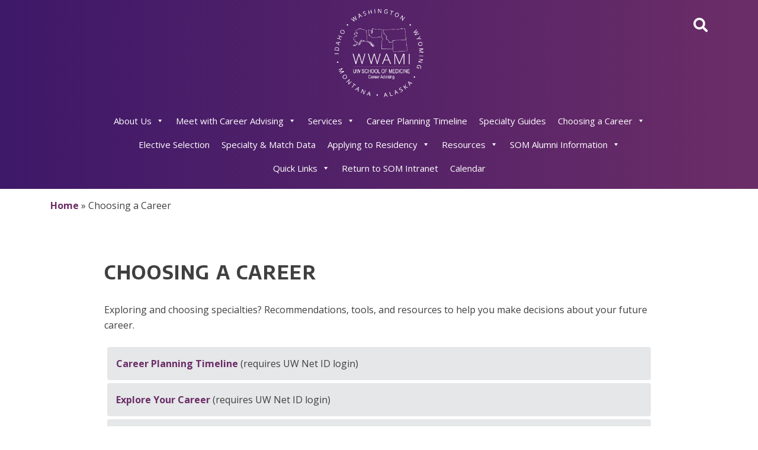

--- FILE ---
content_type: text/html; charset=UTF-8
request_url: https://education.uwmedicine.org/career-advising/choosing-a-career/
body_size: 65354
content:
<!doctype html>
<html lang="en-US">
<head>
	<meta charset="UTF-8">
	<meta name="viewport" content="width=device-width, initial-scale=1">
	<link rel="profile" href="https://gmpg.org/xfn/11">

	<meta name='robots' content='index, follow, max-image-preview:large, max-snippet:-1, max-video-preview:-1' />

	<!-- This site is optimized with the Yoast SEO plugin v22.6 - https://yoast.com/wordpress/plugins/seo/ -->
	<title>Choosing a Career - Career Advising UW Med</title>
	<meta name="description" content="Get started exploring specialties and careers with the tools and resources to make effective career decisions. Resources and tips from Career Advisors on choosing a specialty." />
	<link rel="canonical" href="https://education.uwmedicine.org/career-advising/choosing-a-career/" />
	<meta property="og:locale" content="en_US" />
	<meta property="og:type" content="article" />
	<meta property="og:title" content="Choosing a Career - Career Advising UW Med" />
	<meta property="og:description" content="Get started exploring specialties and careers with the tools and resources to make effective career decisions. Resources and tips from Career Advisors on choosing a specialty." />
	<meta property="og:url" content="https://education.uwmedicine.org/career-advising/choosing-a-career/" />
	<meta property="og:site_name" content="Career Advising UW Med" />
	<meta property="article:modified_time" content="2024-12-20T23:37:55+00:00" />
	<meta name="twitter:card" content="summary_large_image" />
	<meta name="twitter:label1" content="Est. reading time" />
	<meta name="twitter:data1" content="1 minute" />
	<script type="application/ld+json" class="yoast-schema-graph">{"@context":"https://schema.org","@graph":[{"@type":"WebPage","@id":"https://education.uwmedicine.org/career-advising/choosing-a-career/","url":"https://education.uwmedicine.org/career-advising/choosing-a-career/","name":"Choosing a Career - Career Advising UW Med","isPartOf":{"@id":"https://education.uwmedicine.org/career-advising/#website"},"datePublished":"2021-01-07T22:35:47+00:00","dateModified":"2024-12-20T23:37:55+00:00","description":"Get started exploring specialties and careers with the tools and resources to make effective career decisions. Resources and tips from Career Advisors on choosing a specialty.","breadcrumb":{"@id":"https://education.uwmedicine.org/career-advising/choosing-a-career/#breadcrumb"},"inLanguage":"en-US","potentialAction":[{"@type":"ReadAction","target":["https://education.uwmedicine.org/career-advising/choosing-a-career/"]}]},{"@type":"BreadcrumbList","@id":"https://education.uwmedicine.org/career-advising/choosing-a-career/#breadcrumb","itemListElement":[{"@type":"ListItem","position":1,"name":"Home","item":"https://education.uwmedicine.org/career-advising/"},{"@type":"ListItem","position":2,"name":"Choosing a Career"}]},{"@type":"WebSite","@id":"https://education.uwmedicine.org/career-advising/#website","url":"https://education.uwmedicine.org/career-advising/","name":"Career Advising UW Med","description":"Career Advising","publisher":{"@id":"https://education.uwmedicine.org/career-advising/#organization"},"potentialAction":[{"@type":"SearchAction","target":{"@type":"EntryPoint","urlTemplate":"https://education.uwmedicine.org/career-advising/?s={search_term_string}"},"query-input":"required name=search_term_string"}],"inLanguage":"en-US"},{"@type":"Organization","@id":"https://education.uwmedicine.org/career-advising/#organization","name":"Career Advising UW Med","url":"https://education.uwmedicine.org/career-advising/","logo":{"@type":"ImageObject","inLanguage":"en-US","@id":"https://education.uwmedicine.org/career-advising/#/schema/logo/image/","url":"https://education.uwmedicine.org/career-advising/wp-content/uploads/sites/4/2020/11/WWAMI-Career_Advising_White.wht_.png","contentUrl":"https://education.uwmedicine.org/career-advising/wp-content/uploads/sites/4/2020/11/WWAMI-Career_Advising_White.wht_.png","width":1021,"height":1017,"caption":"Career Advising UW Med"},"image":{"@id":"https://education.uwmedicine.org/career-advising/#/schema/logo/image/"}}]}</script>
	<!-- / Yoast SEO plugin. -->


<link rel='dns-prefetch' href='//fonts.googleapis.com' />
<link rel='dns-prefetch' href='//use.fontawesome.com' />
<link rel='dns-prefetch' href='//www.googletagmanager.com' />
<link rel="alternate" type="application/rss+xml" title="Career Advising UW Med &raquo; Feed" href="https://education.uwmedicine.org/career-advising/feed/" />
<link rel="alternate" type="application/rss+xml" title="Career Advising UW Med &raquo; Comments Feed" href="https://education.uwmedicine.org/career-advising/comments/feed/" />
		<!-- This site uses the Google Analytics by MonsterInsights plugin v9.11.1 - Using Analytics tracking - https://www.monsterinsights.com/ -->
							<script src="//www.googletagmanager.com/gtag/js?id=G-398T76XK1K"  data-cfasync="false" data-wpfc-render="false" type="text/javascript" async></script>
			<script data-cfasync="false" data-wpfc-render="false" type="text/javascript">
				var mi_version = '9.11.1';
				var mi_track_user = true;
				var mi_no_track_reason = '';
								var MonsterInsightsDefaultLocations = {"page_location":"https:\/\/education.uwmedicine.org\/career-advising\/choosing-a-career\/"};
								if ( typeof MonsterInsightsPrivacyGuardFilter === 'function' ) {
					var MonsterInsightsLocations = (typeof MonsterInsightsExcludeQuery === 'object') ? MonsterInsightsPrivacyGuardFilter( MonsterInsightsExcludeQuery ) : MonsterInsightsPrivacyGuardFilter( MonsterInsightsDefaultLocations );
				} else {
					var MonsterInsightsLocations = (typeof MonsterInsightsExcludeQuery === 'object') ? MonsterInsightsExcludeQuery : MonsterInsightsDefaultLocations;
				}

								var disableStrs = [
										'ga-disable-G-398T76XK1K',
									];

				/* Function to detect opted out users */
				function __gtagTrackerIsOptedOut() {
					for (var index = 0; index < disableStrs.length; index++) {
						if (document.cookie.indexOf(disableStrs[index] + '=true') > -1) {
							return true;
						}
					}

					return false;
				}

				/* Disable tracking if the opt-out cookie exists. */
				if (__gtagTrackerIsOptedOut()) {
					for (var index = 0; index < disableStrs.length; index++) {
						window[disableStrs[index]] = true;
					}
				}

				/* Opt-out function */
				function __gtagTrackerOptout() {
					for (var index = 0; index < disableStrs.length; index++) {
						document.cookie = disableStrs[index] + '=true; expires=Thu, 31 Dec 2099 23:59:59 UTC; path=/';
						window[disableStrs[index]] = true;
					}
				}

				if ('undefined' === typeof gaOptout) {
					function gaOptout() {
						__gtagTrackerOptout();
					}
				}
								window.dataLayer = window.dataLayer || [];

				window.MonsterInsightsDualTracker = {
					helpers: {},
					trackers: {},
				};
				if (mi_track_user) {
					function __gtagDataLayer() {
						dataLayer.push(arguments);
					}

					function __gtagTracker(type, name, parameters) {
						if (!parameters) {
							parameters = {};
						}

						if (parameters.send_to) {
							__gtagDataLayer.apply(null, arguments);
							return;
						}

						if (type === 'event') {
														parameters.send_to = monsterinsights_frontend.v4_id;
							var hookName = name;
							if (typeof parameters['event_category'] !== 'undefined') {
								hookName = parameters['event_category'] + ':' + name;
							}

							if (typeof MonsterInsightsDualTracker.trackers[hookName] !== 'undefined') {
								MonsterInsightsDualTracker.trackers[hookName](parameters);
							} else {
								__gtagDataLayer('event', name, parameters);
							}
							
						} else {
							__gtagDataLayer.apply(null, arguments);
						}
					}

					__gtagTracker('js', new Date());
					__gtagTracker('set', {
						'developer_id.dZGIzZG': true,
											});
					if ( MonsterInsightsLocations.page_location ) {
						__gtagTracker('set', MonsterInsightsLocations);
					}
										__gtagTracker('config', 'G-398T76XK1K', {"forceSSL":"true","link_attribution":"true"} );
										window.gtag = __gtagTracker;										(function () {
						/* https://developers.google.com/analytics/devguides/collection/analyticsjs/ */
						/* ga and __gaTracker compatibility shim. */
						var noopfn = function () {
							return null;
						};
						var newtracker = function () {
							return new Tracker();
						};
						var Tracker = function () {
							return null;
						};
						var p = Tracker.prototype;
						p.get = noopfn;
						p.set = noopfn;
						p.send = function () {
							var args = Array.prototype.slice.call(arguments);
							args.unshift('send');
							__gaTracker.apply(null, args);
						};
						var __gaTracker = function () {
							var len = arguments.length;
							if (len === 0) {
								return;
							}
							var f = arguments[len - 1];
							if (typeof f !== 'object' || f === null || typeof f.hitCallback !== 'function') {
								if ('send' === arguments[0]) {
									var hitConverted, hitObject = false, action;
									if ('event' === arguments[1]) {
										if ('undefined' !== typeof arguments[3]) {
											hitObject = {
												'eventAction': arguments[3],
												'eventCategory': arguments[2],
												'eventLabel': arguments[4],
												'value': arguments[5] ? arguments[5] : 1,
											}
										}
									}
									if ('pageview' === arguments[1]) {
										if ('undefined' !== typeof arguments[2]) {
											hitObject = {
												'eventAction': 'page_view',
												'page_path': arguments[2],
											}
										}
									}
									if (typeof arguments[2] === 'object') {
										hitObject = arguments[2];
									}
									if (typeof arguments[5] === 'object') {
										Object.assign(hitObject, arguments[5]);
									}
									if ('undefined' !== typeof arguments[1].hitType) {
										hitObject = arguments[1];
										if ('pageview' === hitObject.hitType) {
											hitObject.eventAction = 'page_view';
										}
									}
									if (hitObject) {
										action = 'timing' === arguments[1].hitType ? 'timing_complete' : hitObject.eventAction;
										hitConverted = mapArgs(hitObject);
										__gtagTracker('event', action, hitConverted);
									}
								}
								return;
							}

							function mapArgs(args) {
								var arg, hit = {};
								var gaMap = {
									'eventCategory': 'event_category',
									'eventAction': 'event_action',
									'eventLabel': 'event_label',
									'eventValue': 'event_value',
									'nonInteraction': 'non_interaction',
									'timingCategory': 'event_category',
									'timingVar': 'name',
									'timingValue': 'value',
									'timingLabel': 'event_label',
									'page': 'page_path',
									'location': 'page_location',
									'title': 'page_title',
									'referrer' : 'page_referrer',
								};
								for (arg in args) {
																		if (!(!args.hasOwnProperty(arg) || !gaMap.hasOwnProperty(arg))) {
										hit[gaMap[arg]] = args[arg];
									} else {
										hit[arg] = args[arg];
									}
								}
								return hit;
							}

							try {
								f.hitCallback();
							} catch (ex) {
							}
						};
						__gaTracker.create = newtracker;
						__gaTracker.getByName = newtracker;
						__gaTracker.getAll = function () {
							return [];
						};
						__gaTracker.remove = noopfn;
						__gaTracker.loaded = true;
						window['__gaTracker'] = __gaTracker;
					})();
									} else {
										console.log("");
					(function () {
						function __gtagTracker() {
							return null;
						}

						window['__gtagTracker'] = __gtagTracker;
						window['gtag'] = __gtagTracker;
					})();
									}
			</script>
							<!-- / Google Analytics by MonsterInsights -->
		<script type="text/javascript">
window._wpemojiSettings = {"baseUrl":"https:\/\/s.w.org\/images\/core\/emoji\/14.0.0\/72x72\/","ext":".png","svgUrl":"https:\/\/s.w.org\/images\/core\/emoji\/14.0.0\/svg\/","svgExt":".svg","source":{"concatemoji":"https:\/\/education.uwmedicine.org\/career-advising\/wp-includes\/js\/wp-emoji-release.min.js?ver=6.3.2"}};
/*! This file is auto-generated */
!function(i,n){var o,s,e;function c(e){try{var t={supportTests:e,timestamp:(new Date).valueOf()};sessionStorage.setItem(o,JSON.stringify(t))}catch(e){}}function p(e,t,n){e.clearRect(0,0,e.canvas.width,e.canvas.height),e.fillText(t,0,0);var t=new Uint32Array(e.getImageData(0,0,e.canvas.width,e.canvas.height).data),r=(e.clearRect(0,0,e.canvas.width,e.canvas.height),e.fillText(n,0,0),new Uint32Array(e.getImageData(0,0,e.canvas.width,e.canvas.height).data));return t.every(function(e,t){return e===r[t]})}function u(e,t,n){switch(t){case"flag":return n(e,"\ud83c\udff3\ufe0f\u200d\u26a7\ufe0f","\ud83c\udff3\ufe0f\u200b\u26a7\ufe0f")?!1:!n(e,"\ud83c\uddfa\ud83c\uddf3","\ud83c\uddfa\u200b\ud83c\uddf3")&&!n(e,"\ud83c\udff4\udb40\udc67\udb40\udc62\udb40\udc65\udb40\udc6e\udb40\udc67\udb40\udc7f","\ud83c\udff4\u200b\udb40\udc67\u200b\udb40\udc62\u200b\udb40\udc65\u200b\udb40\udc6e\u200b\udb40\udc67\u200b\udb40\udc7f");case"emoji":return!n(e,"\ud83e\udef1\ud83c\udffb\u200d\ud83e\udef2\ud83c\udfff","\ud83e\udef1\ud83c\udffb\u200b\ud83e\udef2\ud83c\udfff")}return!1}function f(e,t,n){var r="undefined"!=typeof WorkerGlobalScope&&self instanceof WorkerGlobalScope?new OffscreenCanvas(300,150):i.createElement("canvas"),a=r.getContext("2d",{willReadFrequently:!0}),o=(a.textBaseline="top",a.font="600 32px Arial",{});return e.forEach(function(e){o[e]=t(a,e,n)}),o}function t(e){var t=i.createElement("script");t.src=e,t.defer=!0,i.head.appendChild(t)}"undefined"!=typeof Promise&&(o="wpEmojiSettingsSupports",s=["flag","emoji"],n.supports={everything:!0,everythingExceptFlag:!0},e=new Promise(function(e){i.addEventListener("DOMContentLoaded",e,{once:!0})}),new Promise(function(t){var n=function(){try{var e=JSON.parse(sessionStorage.getItem(o));if("object"==typeof e&&"number"==typeof e.timestamp&&(new Date).valueOf()<e.timestamp+604800&&"object"==typeof e.supportTests)return e.supportTests}catch(e){}return null}();if(!n){if("undefined"!=typeof Worker&&"undefined"!=typeof OffscreenCanvas&&"undefined"!=typeof URL&&URL.createObjectURL&&"undefined"!=typeof Blob)try{var e="postMessage("+f.toString()+"("+[JSON.stringify(s),u.toString(),p.toString()].join(",")+"));",r=new Blob([e],{type:"text/javascript"}),a=new Worker(URL.createObjectURL(r),{name:"wpTestEmojiSupports"});return void(a.onmessage=function(e){c(n=e.data),a.terminate(),t(n)})}catch(e){}c(n=f(s,u,p))}t(n)}).then(function(e){for(var t in e)n.supports[t]=e[t],n.supports.everything=n.supports.everything&&n.supports[t],"flag"!==t&&(n.supports.everythingExceptFlag=n.supports.everythingExceptFlag&&n.supports[t]);n.supports.everythingExceptFlag=n.supports.everythingExceptFlag&&!n.supports.flag,n.DOMReady=!1,n.readyCallback=function(){n.DOMReady=!0}}).then(function(){return e}).then(function(){var e;n.supports.everything||(n.readyCallback(),(e=n.source||{}).concatemoji?t(e.concatemoji):e.wpemoji&&e.twemoji&&(t(e.twemoji),t(e.wpemoji)))}))}((window,document),window._wpemojiSettings);
</script>
<style type="text/css">
img.wp-smiley,
img.emoji {
	display: inline !important;
	border: none !important;
	box-shadow: none !important;
	height: 1em !important;
	width: 1em !important;
	margin: 0 0.07em !important;
	vertical-align: -0.1em !important;
	background: none !important;
	padding: 0 !important;
}
</style>
	<link rel='stylesheet' id='ai1ec_style-css' href='//education.uwmedicine.org/career-advising/wp-content/plugins/all-in-one-event-calendar/public/themes-ai1ec/vortex/css/ai1ec_parsed_css.css?ver=3.0.0' type='text/css' media='all' />
<link rel='stylesheet' id='wp-block-library-css' href='https://education.uwmedicine.org/career-advising/wp-includes/css/dist/block-library/style.min.css?ver=6.3.2' type='text/css' media='all' />
<style id='classic-theme-styles-inline-css' type='text/css'>
/*! This file is auto-generated */
.wp-block-button__link{color:#fff;background-color:#32373c;border-radius:9999px;box-shadow:none;text-decoration:none;padding:calc(.667em + 2px) calc(1.333em + 2px);font-size:1.125em}.wp-block-file__button{background:#32373c;color:#fff;text-decoration:none}
</style>
<style id='global-styles-inline-css' type='text/css'>
body{--wp--preset--color--black: #000000;--wp--preset--color--cyan-bluish-gray: #abb8c3;--wp--preset--color--white: #ffffff;--wp--preset--color--pale-pink: #f78da7;--wp--preset--color--vivid-red: #cf2e2e;--wp--preset--color--luminous-vivid-orange: #ff6900;--wp--preset--color--luminous-vivid-amber: #fcb900;--wp--preset--color--light-green-cyan: #7bdcb5;--wp--preset--color--vivid-green-cyan: #00d084;--wp--preset--color--pale-cyan-blue: #8ed1fc;--wp--preset--color--vivid-cyan-blue: #0693e3;--wp--preset--color--vivid-purple: #9b51e0;--wp--preset--gradient--vivid-cyan-blue-to-vivid-purple: linear-gradient(135deg,rgba(6,147,227,1) 0%,rgb(155,81,224) 100%);--wp--preset--gradient--light-green-cyan-to-vivid-green-cyan: linear-gradient(135deg,rgb(122,220,180) 0%,rgb(0,208,130) 100%);--wp--preset--gradient--luminous-vivid-amber-to-luminous-vivid-orange: linear-gradient(135deg,rgba(252,185,0,1) 0%,rgba(255,105,0,1) 100%);--wp--preset--gradient--luminous-vivid-orange-to-vivid-red: linear-gradient(135deg,rgba(255,105,0,1) 0%,rgb(207,46,46) 100%);--wp--preset--gradient--very-light-gray-to-cyan-bluish-gray: linear-gradient(135deg,rgb(238,238,238) 0%,rgb(169,184,195) 100%);--wp--preset--gradient--cool-to-warm-spectrum: linear-gradient(135deg,rgb(74,234,220) 0%,rgb(151,120,209) 20%,rgb(207,42,186) 40%,rgb(238,44,130) 60%,rgb(251,105,98) 80%,rgb(254,248,76) 100%);--wp--preset--gradient--blush-light-purple: linear-gradient(135deg,rgb(255,206,236) 0%,rgb(152,150,240) 100%);--wp--preset--gradient--blush-bordeaux: linear-gradient(135deg,rgb(254,205,165) 0%,rgb(254,45,45) 50%,rgb(107,0,62) 100%);--wp--preset--gradient--luminous-dusk: linear-gradient(135deg,rgb(255,203,112) 0%,rgb(199,81,192) 50%,rgb(65,88,208) 100%);--wp--preset--gradient--pale-ocean: linear-gradient(135deg,rgb(255,245,203) 0%,rgb(182,227,212) 50%,rgb(51,167,181) 100%);--wp--preset--gradient--electric-grass: linear-gradient(135deg,rgb(202,248,128) 0%,rgb(113,206,126) 100%);--wp--preset--gradient--midnight: linear-gradient(135deg,rgb(2,3,129) 0%,rgb(40,116,252) 100%);--wp--preset--font-size--small: 13px;--wp--preset--font-size--medium: 20px;--wp--preset--font-size--large: 36px;--wp--preset--font-size--x-large: 42px;--wp--preset--spacing--20: 0.44rem;--wp--preset--spacing--30: 0.67rem;--wp--preset--spacing--40: 1rem;--wp--preset--spacing--50: 1.5rem;--wp--preset--spacing--60: 2.25rem;--wp--preset--spacing--70: 3.38rem;--wp--preset--spacing--80: 5.06rem;--wp--preset--shadow--natural: 6px 6px 9px rgba(0, 0, 0, 0.2);--wp--preset--shadow--deep: 12px 12px 50px rgba(0, 0, 0, 0.4);--wp--preset--shadow--sharp: 6px 6px 0px rgba(0, 0, 0, 0.2);--wp--preset--shadow--outlined: 6px 6px 0px -3px rgba(255, 255, 255, 1), 6px 6px rgba(0, 0, 0, 1);--wp--preset--shadow--crisp: 6px 6px 0px rgba(0, 0, 0, 1);}:where(.is-layout-flex){gap: 0.5em;}:where(.is-layout-grid){gap: 0.5em;}body .is-layout-flow > .alignleft{float: left;margin-inline-start: 0;margin-inline-end: 2em;}body .is-layout-flow > .alignright{float: right;margin-inline-start: 2em;margin-inline-end: 0;}body .is-layout-flow > .aligncenter{margin-left: auto !important;margin-right: auto !important;}body .is-layout-constrained > .alignleft{float: left;margin-inline-start: 0;margin-inline-end: 2em;}body .is-layout-constrained > .alignright{float: right;margin-inline-start: 2em;margin-inline-end: 0;}body .is-layout-constrained > .aligncenter{margin-left: auto !important;margin-right: auto !important;}body .is-layout-constrained > :where(:not(.alignleft):not(.alignright):not(.alignfull)){max-width: var(--wp--style--global--content-size);margin-left: auto !important;margin-right: auto !important;}body .is-layout-constrained > .alignwide{max-width: var(--wp--style--global--wide-size);}body .is-layout-flex{display: flex;}body .is-layout-flex{flex-wrap: wrap;align-items: center;}body .is-layout-flex > *{margin: 0;}body .is-layout-grid{display: grid;}body .is-layout-grid > *{margin: 0;}:where(.wp-block-columns.is-layout-flex){gap: 2em;}:where(.wp-block-columns.is-layout-grid){gap: 2em;}:where(.wp-block-post-template.is-layout-flex){gap: 1.25em;}:where(.wp-block-post-template.is-layout-grid){gap: 1.25em;}.has-black-color{color: var(--wp--preset--color--black) !important;}.has-cyan-bluish-gray-color{color: var(--wp--preset--color--cyan-bluish-gray) !important;}.has-white-color{color: var(--wp--preset--color--white) !important;}.has-pale-pink-color{color: var(--wp--preset--color--pale-pink) !important;}.has-vivid-red-color{color: var(--wp--preset--color--vivid-red) !important;}.has-luminous-vivid-orange-color{color: var(--wp--preset--color--luminous-vivid-orange) !important;}.has-luminous-vivid-amber-color{color: var(--wp--preset--color--luminous-vivid-amber) !important;}.has-light-green-cyan-color{color: var(--wp--preset--color--light-green-cyan) !important;}.has-vivid-green-cyan-color{color: var(--wp--preset--color--vivid-green-cyan) !important;}.has-pale-cyan-blue-color{color: var(--wp--preset--color--pale-cyan-blue) !important;}.has-vivid-cyan-blue-color{color: var(--wp--preset--color--vivid-cyan-blue) !important;}.has-vivid-purple-color{color: var(--wp--preset--color--vivid-purple) !important;}.has-black-background-color{background-color: var(--wp--preset--color--black) !important;}.has-cyan-bluish-gray-background-color{background-color: var(--wp--preset--color--cyan-bluish-gray) !important;}.has-white-background-color{background-color: var(--wp--preset--color--white) !important;}.has-pale-pink-background-color{background-color: var(--wp--preset--color--pale-pink) !important;}.has-vivid-red-background-color{background-color: var(--wp--preset--color--vivid-red) !important;}.has-luminous-vivid-orange-background-color{background-color: var(--wp--preset--color--luminous-vivid-orange) !important;}.has-luminous-vivid-amber-background-color{background-color: var(--wp--preset--color--luminous-vivid-amber) !important;}.has-light-green-cyan-background-color{background-color: var(--wp--preset--color--light-green-cyan) !important;}.has-vivid-green-cyan-background-color{background-color: var(--wp--preset--color--vivid-green-cyan) !important;}.has-pale-cyan-blue-background-color{background-color: var(--wp--preset--color--pale-cyan-blue) !important;}.has-vivid-cyan-blue-background-color{background-color: var(--wp--preset--color--vivid-cyan-blue) !important;}.has-vivid-purple-background-color{background-color: var(--wp--preset--color--vivid-purple) !important;}.has-black-border-color{border-color: var(--wp--preset--color--black) !important;}.has-cyan-bluish-gray-border-color{border-color: var(--wp--preset--color--cyan-bluish-gray) !important;}.has-white-border-color{border-color: var(--wp--preset--color--white) !important;}.has-pale-pink-border-color{border-color: var(--wp--preset--color--pale-pink) !important;}.has-vivid-red-border-color{border-color: var(--wp--preset--color--vivid-red) !important;}.has-luminous-vivid-orange-border-color{border-color: var(--wp--preset--color--luminous-vivid-orange) !important;}.has-luminous-vivid-amber-border-color{border-color: var(--wp--preset--color--luminous-vivid-amber) !important;}.has-light-green-cyan-border-color{border-color: var(--wp--preset--color--light-green-cyan) !important;}.has-vivid-green-cyan-border-color{border-color: var(--wp--preset--color--vivid-green-cyan) !important;}.has-pale-cyan-blue-border-color{border-color: var(--wp--preset--color--pale-cyan-blue) !important;}.has-vivid-cyan-blue-border-color{border-color: var(--wp--preset--color--vivid-cyan-blue) !important;}.has-vivid-purple-border-color{border-color: var(--wp--preset--color--vivid-purple) !important;}.has-vivid-cyan-blue-to-vivid-purple-gradient-background{background: var(--wp--preset--gradient--vivid-cyan-blue-to-vivid-purple) !important;}.has-light-green-cyan-to-vivid-green-cyan-gradient-background{background: var(--wp--preset--gradient--light-green-cyan-to-vivid-green-cyan) !important;}.has-luminous-vivid-amber-to-luminous-vivid-orange-gradient-background{background: var(--wp--preset--gradient--luminous-vivid-amber-to-luminous-vivid-orange) !important;}.has-luminous-vivid-orange-to-vivid-red-gradient-background{background: var(--wp--preset--gradient--luminous-vivid-orange-to-vivid-red) !important;}.has-very-light-gray-to-cyan-bluish-gray-gradient-background{background: var(--wp--preset--gradient--very-light-gray-to-cyan-bluish-gray) !important;}.has-cool-to-warm-spectrum-gradient-background{background: var(--wp--preset--gradient--cool-to-warm-spectrum) !important;}.has-blush-light-purple-gradient-background{background: var(--wp--preset--gradient--blush-light-purple) !important;}.has-blush-bordeaux-gradient-background{background: var(--wp--preset--gradient--blush-bordeaux) !important;}.has-luminous-dusk-gradient-background{background: var(--wp--preset--gradient--luminous-dusk) !important;}.has-pale-ocean-gradient-background{background: var(--wp--preset--gradient--pale-ocean) !important;}.has-electric-grass-gradient-background{background: var(--wp--preset--gradient--electric-grass) !important;}.has-midnight-gradient-background{background: var(--wp--preset--gradient--midnight) !important;}.has-small-font-size{font-size: var(--wp--preset--font-size--small) !important;}.has-medium-font-size{font-size: var(--wp--preset--font-size--medium) !important;}.has-large-font-size{font-size: var(--wp--preset--font-size--large) !important;}.has-x-large-font-size{font-size: var(--wp--preset--font-size--x-large) !important;}
.wp-block-navigation a:where(:not(.wp-element-button)){color: inherit;}
:where(.wp-block-post-template.is-layout-flex){gap: 1.25em;}:where(.wp-block-post-template.is-layout-grid){gap: 1.25em;}
:where(.wp-block-columns.is-layout-flex){gap: 2em;}:where(.wp-block-columns.is-layout-grid){gap: 2em;}
.wp-block-pullquote{font-size: 1.5em;line-height: 1.6;}
</style>
<link rel='stylesheet' id='page-list-style-css' href='https://education.uwmedicine.org/career-advising/wp-content/plugins/page-list/css/page-list.css?ver=5.9' type='text/css' media='all' />
<link rel='stylesheet' id='megamenu-css' href='https://education.uwmedicine.org/career-advising/wp-content/uploads/sites/4/maxmegamenu/style.css?ver=2830ce' type='text/css' media='all' />
<link rel='stylesheet' id='dashicons-css' href='https://education.uwmedicine.org/career-advising/wp-includes/css/dashicons.min.css?ver=6.3.2' type='text/css' media='all' />
<link rel='stylesheet' id='am_external_css_0-css' href='https://fonts.googleapis.com/css?family=Open+Sans%3A300%2C300i%2C400%2C400i%2C700%2C700i%7CEncode+Sans%3A400%2C600%2C500%2C700%2C800%2C900&#038;ver=6.3.2' type='text/css' media='all' />
<link rel='stylesheet' id='am_external_css_1-css' href='https://use.fontawesome.com/releases/v5.6.1/css/all.css?ver=6.3.2' type='text/css' media='all' />
<link rel='stylesheet' id='am_assets-css-bootstrap-min-css-css' href='https://education.uwmedicine.org/career-advising/wp-content/themes/uwsom/assets/css/bootstrap.min.css?ver=1595345730' type='text/css' media='all' />
<link rel='stylesheet' id='am_assets-css-slick-css-css' href='https://education.uwmedicine.org/career-advising/wp-content/themes/uwsom/assets/css/slick.css?ver=1595345730' type='text/css' media='all' />
<link rel='stylesheet' id='am_style-css-css' href='https://education.uwmedicine.org/career-advising/wp-content/themes/uwsom/style.css?ver=1595341646' type='text/css' media='all' />
<link rel='stylesheet' id='am_assets-css-main-css-css' href='https://education.uwmedicine.org/career-advising/wp-content/themes/uwsom/assets/css/main.css?ver=1729193143' type='text/css' media='all' />
<link rel='stylesheet' id='tablepress-default-css' href='https://education.uwmedicine.org/career-advising/wp-content/plugins/tablepress/css/build/default.css?ver=3.2.6' type='text/css' media='all' />
<link rel='stylesheet' id='tablepress-responsive-tables-css' href='https://education.uwmedicine.org/career-advising/wp-content/plugins/tablepress-responsive-tables/css/tablepress-responsive.min.css?ver=1.8' type='text/css' media='all' />
<link rel='stylesheet' id='abcfsl-staff-list-css' href='https://education.uwmedicine.org/career-advising/wp-content/plugins/staff-list/css/staff-list.css?ver=1.7.4' type='text/css' media='all' />
<script type='text/javascript' src='https://education.uwmedicine.org/career-advising/wp-content/plugins/google-analytics-for-wordpress/assets/js/frontend-gtag.min.js?ver=9.11.1' id='monsterinsights-frontend-script-js' async data-wp-strategy='async'></script>
<script data-cfasync="false" data-wpfc-render="false" type="text/javascript" id='monsterinsights-frontend-script-js-extra'>/* <![CDATA[ */
var monsterinsights_frontend = {"js_events_tracking":"true","download_extensions":"doc,pdf,ppt,zip,xls,docx,pptx,xlsx","inbound_paths":"[{\"path\":\"\\\/go\\\/\",\"label\":\"affiliate\"},{\"path\":\"\\\/recommend\\\/\",\"label\":\"affiliate\"}]","home_url":"https:\/\/education.uwmedicine.org\/career-advising","hash_tracking":"false","v4_id":"G-398T76XK1K"};/* ]]> */
</script>
<script type='text/javascript' src='https://education.uwmedicine.org/career-advising/wp-includes/js/jquery/jquery.min.js?ver=3.7.0' id='jquery-core-js'></script>
<script type='text/javascript' src='https://education.uwmedicine.org/career-advising/wp-includes/js/jquery/jquery-migrate.min.js?ver=3.4.1' id='jquery-migrate-js'></script>
<link rel="https://api.w.org/" href="https://education.uwmedicine.org/career-advising/wp-json/" /><link rel="alternate" type="application/json" href="https://education.uwmedicine.org/career-advising/wp-json/wp/v2/pages/510" /><link rel="EditURI" type="application/rsd+xml" title="RSD" href="https://education.uwmedicine.org/career-advising/xmlrpc.php?rsd" />
<link rel='shortlink' href='https://education.uwmedicine.org/career-advising/?p=510' />
<link rel="alternate" type="application/json+oembed" href="https://education.uwmedicine.org/career-advising/wp-json/oembed/1.0/embed?url=https%3A%2F%2Feducation.uwmedicine.org%2Fcareer-advising%2Fchoosing-a-career%2F" />
<link rel="alternate" type="text/xml+oembed" href="https://education.uwmedicine.org/career-advising/wp-json/oembed/1.0/embed?url=https%3A%2F%2Feducation.uwmedicine.org%2Fcareer-advising%2Fchoosing-a-career%2F&#038;format=xml" />
<meta name="generator" content="Site Kit by Google 1.171.0" /><style type="text/css" id="simple-css-output">.site-header .site-branding,footer.site-footer .custom-logo{max-width:150px;}</style>		<style type="text/css" id="wp-custom-css">
			/* =============================================================================
   Split Hero
   ========================================================================== */
.split-hero {
  margin-top: 50px;
  margin-bottom: 50px;
}

.split-hero .img-sm {
  display: none;
}

@media screen and (max-width: 640px) {
  .split-hero .img-sm {
    display: block;
    position: relative !important;
    pointer-events: none;
  }
}

@media screen and (max-width: 640px) {
  .split-hero .sh-texts {
    color: #fff;
    position: absolute;
    top: 30px;
    left: 15px;
    right: 15px;
    z-index: 5;
  }
}

.split-hero h2 {
  font-weight: 500;
  margin-bottom: 20px;
  font-size: 40px;
  color: #6b2d68;
}

@media screen and (max-width: 991px) {
  .split-hero h2 {
    font-size: 32px;
    margin-bottom: 10px;
  }
}

@media screen and (max-width: 640px) {
  .split-hero h2 {
    color: #fff;
    margin-bottom: 6px;
  }
}

@media screen and (max-width: 991px) {
  .split-hero p {
    font-size: 0.9rem;
  }
}

@media screen and (max-width: 640px) {
  .split-hero p {
    font-size: 1rem;
    line-height: 1.2;
  }
}

.split-hero .inner {
  display: flex;
  align-items: center;
}

@media screen and (max-width: 991px) {
  .split-hero .inner {
    flex-wrap: wrap;
  }
}

.split-hero .sh-left {
  flex: 0 0 50%;
  padding: 30px 30px 30px 0;
  position: relative;
}

@media screen and (max-width: 991px) {
  .split-hero .sh-left {
    flex: 0 0 100%;
  }
}

@media screen and (max-width: 640px) {
  .split-hero .sh-left {
    padding: 0;
  }
  .split-hero .sh-left:before {
    content: '';
    position: absolute;
    top: 0;
    bottom: 0;
    right: 0;
    left: 0;
    background: rgba(0, 0, 0, 0.25);
    pointer-events: none;
    z-index: 2;
  }
}

.split-hero .sh-right {
  flex: 0 0 50%;
  min-height: 250px;
  position: relative;
}

@media screen and (max-width: 991px) {
  .split-hero .sh-right {
    flex: 0 0 100%;
  }
}

@media screen and (max-width: 640px) {
  .split-hero .sh-right {
    display: none;
  }
}

.split-hero .btn {
  border-radius: 0;
  margin-right: 4px;
  margin-bottom: 8px;
  padding: 0.5rem 0.75rem;
  box-shadow: 0 2px 2px #00000036;
  border: 0;
}

.split-hero .btn:hover {
  background-color: #3E1C67;
}

@media screen and (max-width: 640px) {
  .split-hero .btn {
    width: 100%;
    font-size: 1.1em;
    display: block;
    margin-bottom: 10px;
    padding: 0.75rem 0.75rem;
  }
  .split-hero .btn:last-child {
    margin-bottom: 0;
  }
}

@media screen and (max-width: 640px) {
  .split-hero .btn-group-sm {
    padding: 15px 0;
    position: relative;
    z-index: 5;
    background: #ffffff;
  }
}

.split-hero .img {
  height: 100%;
  position: absolute;
}

.split-hero .img img {
  width: 100%;
  height: 100%;
  -o-object-fit: cover;
     object-fit: cover;
  min-height: 250px;
}
.accordion .dataTables_scrollHeadInner,
.accordion table.tablepress,
.accordion .dataTables_scrollFootInner{width:100% !important;}
.tablepress-scroll-wrapper .tablepress th,
.tablepress-scroll-wrapper .tablepress td,
.tablepress tfoot th{text-align:center;}
.tablepress-scroll-wrapper .tablepress td.column-1 {text-align:left;}
.tablepress-scroll-wrapper .tablepress th,
.tablepress-scroll-wrapper .tablepress td {border-right:1px solid #ddd;}		</style>
		<style type="text/css">/** Mega Menu CSS: fs **/</style>
	<link rel="apple-touch-icon" sizes="180x180" href="https://www.uwmedicine.org/sites/stevie/files/favicons/apple-touch-icon.png"/>
<link rel="icon" type="image/png" sizes="32x32" href="https://www.uwmedicine.org/sites/stevie/files/favicons/favicon-32x32.png"/>
<link rel="icon" type="image/png" sizes="16x16" href="https://www.uwmedicine.org/sites/stevie/files/favicons/favicon-16x16.png"/>
<link rel="manifest" href="https://www.uwmedicine.org/sites/stevie/files/favicons/site.webmanifest"/>
<link rel="mask-icon" href="https://www.uwmedicine.org/sites/stevie/files/favicons/safari-pinned-tab.svg" color="#5bbad5"/>
<!-- Global site tag (gtag.js) - Google Analytics -->
<script async src="https://www.googletagmanager.com/gtag/js?id=G-GBMHED6594"></script>
<script>
  window.dataLayer = window.dataLayer || [];
  function gtag(){dataLayer.push(arguments);}
  gtag('js', new Date());
  gtag('config', 'G-GBMHED6594');
</script></head>

<body class="page-template-default page page-id-510 page-parent wp-custom-logo mega-menu-primary-menu">
<div id="page" class="site">
	<a class="skip-link screen-reader-text" href="#content">Skip to content</a>

	<header id="masthead" class="site-header">
		<div class="container">
			<div class="row">
				<div class="col-md-12">
					<div class="site-branding">
						<a href="https://education.uwmedicine.org/career-advising/" class="custom-logo-link" rel="home"><img width="1021" height="1017" src="https://education.uwmedicine.org/career-advising/wp-content/uploads/sites/4/2020/11/WWAMI-Career_Advising_White.wht_.png" class="custom-logo" alt="WWAMI Career Advising Brand Image" decoding="async" fetchpriority="high" srcset="https://education.uwmedicine.org/career-advising/wp-content/uploads/sites/4/2020/11/WWAMI-Career_Advising_White.wht_.png 1021w, https://education.uwmedicine.org/career-advising/wp-content/uploads/sites/4/2020/11/WWAMI-Career_Advising_White.wht_-300x300.png 300w, https://education.uwmedicine.org/career-advising/wp-content/uploads/sites/4/2020/11/WWAMI-Career_Advising_White.wht_-150x150.png 150w, https://education.uwmedicine.org/career-advising/wp-content/uploads/sites/4/2020/11/WWAMI-Career_Advising_White.wht_-768x765.png 768w" sizes="(max-width: 1021px) 100vw, 1021px" /></a>					</div><!-- .site-branding -->
					<div class="search_icon">
						<a href="javascript:void;" title="triggers search window">
							<i class="fas fa-search"></i><span>Triggers search window</span>
						</a>
					</div>
					<div class="search_bar">
						<form role="search" method="get" class="search-form" action="https://education.uwmedicine.org/career-advising/">
				<label>
					<span class="screen-reader-text">Search for:</span>
					<input type="search" class="search-field" placeholder="Search &hellip;" value="" name="s" />
				</label>
				<input type="submit" class="search-submit" value="Search" />
			</form>	                </div>
				</div>
				<div class="col-md-10 offset-md-1">
					<nav id="site-navigation" class="main-navigation">
						<div id="mega-menu-wrap-primary-menu" class="mega-menu-wrap"><div class="mega-menu-toggle"><div class="mega-toggle-blocks-left"></div><div class="mega-toggle-blocks-center"></div><div class="mega-toggle-blocks-right"><div class='mega-toggle-block mega-menu-toggle-animated-block mega-toggle-block-0' id='mega-toggle-block-0'><button aria-label="Toggle Menu" class="mega-toggle-animated mega-toggle-animated-slider" type="button" aria-expanded="false">
                  <span class="mega-toggle-animated-box">
                    <span class="mega-toggle-animated-inner"></span>
                  </span>
                </button></div></div></div><ul id="mega-menu-primary-menu" class="mega-menu max-mega-menu mega-menu-horizontal mega-no-js" data-event="hover_intent" data-effect="fade_up" data-effect-speed="400" data-effect-mobile="slide_left" data-effect-speed-mobile="400" data-mobile-force-width="false" data-second-click="go" data-document-click="collapse" data-vertical-behaviour="standard" data-breakpoint="768" data-unbind="true" data-mobile-state="collapse_all" data-mobile-direction="vertical" data-hover-intent-timeout="300" data-hover-intent-interval="100"><li class="mega-menu-item mega-menu-item-type-post_type mega-menu-item-object-page mega-menu-item-has-children mega-align-bottom-left mega-menu-flyout mega-menu-item-640" id="mega-menu-item-640"><a class="mega-menu-link" href="https://education.uwmedicine.org/career-advising/about-us/" aria-expanded="false" tabindex="0">About Us<span class="mega-indicator" aria-hidden="true"></span></a>
<ul class="mega-sub-menu">
<li class="mega-menu-item mega-menu-item-type-post_type mega-menu-item-object-page mega-menu-item-157" id="mega-menu-item-157"><a class="mega-menu-link" href="https://education.uwmedicine.org/career-advising/about-us/mission-values/">Mission and Values</a></li><li class="mega-menu-item mega-menu-item-type-post_type mega-menu-item-object-page mega-menu-item-525" id="mega-menu-item-525"><a class="mega-menu-link" href="https://education.uwmedicine.org/career-advising/about-us/student-advisory-board/">Student Advisory Board (SAB)</a></li></ul>
</li><li class="mega-menu-item mega-menu-item-type-post_type mega-menu-item-object-page mega-menu-item-has-children mega-align-bottom-left mega-menu-flyout mega-menu-item-652" id="mega-menu-item-652"><a class="mega-menu-link" href="https://education.uwmedicine.org/career-advising/meet-with-advising/" aria-expanded="false" tabindex="0">Meet with Career Advising<span class="mega-indicator" aria-hidden="true"></span></a>
<ul class="mega-sub-menu">
<li class="mega-menu-item mega-menu-item-type-post_type mega-menu-item-object-page mega-menu-item-654" id="mega-menu-item-654"><a class="mega-menu-link" href="https://education.uwmedicine.org/career-advising/meet-with-advising/schedule/">Schedule with Us</a></li><li class="mega-menu-item mega-menu-item-type-post_type mega-menu-item-object-page mega-menu-item-154" id="mega-menu-item-154"><a class="mega-menu-link" href="https://education.uwmedicine.org/career-advising/meet-with-advising/support-team/">Your Career Planning Support Team</a></li></ul>
</li><li class="mega-menu-item mega-menu-item-type-post_type mega-menu-item-object-page mega-menu-item-has-children mega-align-bottom-left mega-menu-flyout mega-menu-item-168" id="mega-menu-item-168"><a class="mega-menu-link" href="https://education.uwmedicine.org/career-advising/services/" aria-expanded="false" tabindex="0">Services<span class="mega-indicator" aria-hidden="true"></span></a>
<ul class="mega-sub-menu">
<li class="mega-menu-item mega-menu-item-type-post_type mega-menu-item-object-page mega-menu-item-171" id="mega-menu-item-171"><a class="mega-menu-link" href="https://education.uwmedicine.org/career-advising/services/upcoming-events/">Upcoming Events</a></li><li class="mega-menu-item mega-menu-item-type-post_type mega-menu-item-object-page mega-menu-item-644" id="mega-menu-item-644"><a class="mega-menu-link" href="https://education.uwmedicine.org/career-advising/meet-with-advising/schedule/">Schedule with Us</a></li><li class="mega-menu-item mega-menu-item-type-custom mega-menu-item-object-custom mega-menu-item-625" id="mega-menu-item-625"><a class="mega-menu-link" href="https://education.uwmedicine.org/career-advising/resources/personal-statement/">Personal Statement Reviews</a></li><li class="mega-menu-item mega-menu-item-type-post_type mega-menu-item-object-page mega-menu-item-172" id="mega-menu-item-172"><a class="mega-menu-link" href="https://education.uwmedicine.org/career-advising/?page_id=124">MS4 Virtual Mock Interviews</a></li></ul>
</li><li class="mega-menu-item mega-menu-item-type-post_type mega-menu-item-object-page mega-align-bottom-left mega-menu-flyout mega-menu-item-576" id="mega-menu-item-576"><a class="mega-menu-link" href="https://education.uwmedicine.org/career-advising/?page_id=575" tabindex="0">Career Planning Timeline</a></li><li class="mega-menu-item mega-menu-item-type-post_type mega-menu-item-object-page mega-align-bottom-left mega-menu-flyout mega-menu-item-828" id="mega-menu-item-828"><a class="mega-menu-link" href="https://education.uwmedicine.org/career-advising/specialty-guides/" tabindex="0">Specialty Guides</a></li><li class="mega-menu-item mega-menu-item-type-post_type mega-menu-item-object-page mega-current-menu-item mega-page_item mega-page-item-510 mega-current_page_item mega-menu-item-has-children mega-align-bottom-left mega-menu-flyout mega-menu-item-511" id="mega-menu-item-511"><a class="mega-menu-link" href="https://education.uwmedicine.org/career-advising/choosing-a-career/" aria-expanded="false" aria-current="page" tabindex="0">Choosing a Career<span class="mega-indicator" aria-hidden="true"></span></a>
<ul class="mega-sub-menu">
<li class="mega-menu-item mega-menu-item-type-post_type mega-menu-item-object-page mega-menu-item-959" id="mega-menu-item-959"><a class="mega-menu-link" href="https://education.uwmedicine.org/career-advising/?page_id=955">Explore Your Career</a></li><li class="mega-menu-item mega-menu-item-type-post_type mega-menu-item-object-page mega-menu-item-170" id="mega-menu-item-170"><a class="mega-menu-link" href="https://education.uwmedicine.org/career-advising/choosing-a-career/career-planning-framework/">Career Planning Framework</a></li><li class="mega-menu-item mega-menu-item-type-post_type mega-menu-item-object-page mega-menu-item-178" id="mega-menu-item-178"><a class="mega-menu-link" href="https://education.uwmedicine.org/career-advising/choosing-a-career/interest-groups/">Specialty Interest Groups</a></li><li class="mega-menu-item mega-menu-item-type-post_type mega-menu-item-object-page mega-menu-item-676" id="mega-menu-item-676"><a class="mega-menu-link" href="https://education.uwmedicine.org/career-advising/resources/video-library/">Video Library</a></li><li class="mega-menu-item mega-menu-item-type-post_type mega-menu-item-object-page mega-menu-item-173" id="mega-menu-item-173"><a class="mega-menu-link" href="https://education.uwmedicine.org/career-advising/choosing-a-career/alternative-medical-careers/">Alternative Medical Careers</a></li></ul>
</li><li class="mega-menu-item mega-menu-item-type-post_type mega-menu-item-object-page mega-align-bottom-left mega-menu-flyout mega-menu-item-2226" id="mega-menu-item-2226"><a class="mega-menu-link" href="https://education.uwmedicine.org/career-advising/resources/elective-selection/" tabindex="0">Elective Selection</a></li><li class="mega-menu-item mega-menu-item-type-post_type mega-menu-item-object-page mega-align-bottom-left mega-menu-flyout mega-menu-item-496" id="mega-menu-item-496"><a class="mega-menu-link" href="https://education.uwmedicine.org/career-advising/data-reports/" tabindex="0">Specialty &amp; Match Data</a></li><li class="mega-menu-item mega-menu-item-type-post_type mega-menu-item-object-page mega-menu-item-has-children mega-align-bottom-left mega-menu-flyout mega-menu-item-184" id="mega-menu-item-184"><a class="mega-menu-link" href="https://education.uwmedicine.org/career-advising/applying-to-residency/" aria-expanded="false" tabindex="0">Applying to Residency<span class="mega-indicator" aria-hidden="true"></span></a>
<ul class="mega-sub-menu">
<li class="mega-menu-item mega-menu-item-type-post_type mega-menu-item-object-page mega-menu-item-561" id="mega-menu-item-561"><a class="mega-menu-link" href="https://education.uwmedicine.org/career-advising/?page_id=554">Guide to the Residency Application Process</a></li><li class="mega-menu-item mega-menu-item-type-post_type mega-menu-item-object-page mega-menu-item-766" id="mega-menu-item-766"><a class="mega-menu-link" href="https://education.uwmedicine.org/career-advising/?page_id=764">Residency Season Newsletter Archive</a></li><li class="mega-menu-item mega-menu-item-type-post_type mega-menu-item-object-page mega-menu-item-406" id="mega-menu-item-406"><a class="mega-menu-link" href="https://education.uwmedicine.org/career-advising/?page_id=402">Researching Residency Programs</a></li><li class="mega-menu-item mega-menu-item-type-post_type mega-menu-item-object-page mega-menu-item-186" id="mega-menu-item-186"><a class="mega-menu-link" href="https://education.uwmedicine.org/career-advising/applying-to-residency/application-systems/">Application Systems</a></li><li class="mega-menu-item mega-menu-item-type-post_type mega-menu-item-object-page mega-menu-item-187" id="mega-menu-item-187"><a class="mega-menu-link" href="https://education.uwmedicine.org/career-advising/applying-to-residency/match-systems/">Match Systems</a></li><li class="mega-menu-item mega-menu-item-type-post_type mega-menu-item-object-page mega-menu-item-has-children mega-menu-item-740" id="mega-menu-item-740"><a class="mega-menu-link" href="https://education.uwmedicine.org/career-advising/applying-to-residency/components/" aria-expanded="false">Application Components<span class="mega-indicator" aria-hidden="true"></span></a>
	<ul class="mega-sub-menu">
<li class="mega-menu-item mega-menu-item-type-custom mega-menu-item-object-custom mega-menu-item-976" id="mega-menu-item-976"><a class="mega-menu-link" href="https://education.uwmedicine.org/career-advising/resources/cv/">CV</a></li><li class="mega-menu-item mega-menu-item-type-custom mega-menu-item-object-custom mega-menu-item-977" id="mega-menu-item-977"><a class="mega-menu-link" href="https://education.uwmedicine.org/career-advising/resources/letters-of-recommendation/">Letters of Recommendation</a></li><li class="mega-menu-item mega-menu-item-type-custom mega-menu-item-object-custom mega-menu-item-978" id="mega-menu-item-978"><a class="mega-menu-link" href="https://education.uwmedicine.org/career-advising/resources/personal-statement/">Personal Statement</a></li><li class="mega-menu-item mega-menu-item-type-custom mega-menu-item-object-custom mega-menu-item-979" id="mega-menu-item-979"><a class="mega-menu-link" href="https://education.uwmedicine.org/career-advising/applying-to-residency/components/supplementals/">Supplemental &amp; Secondary Applications</a></li><li class="mega-menu-item mega-menu-item-type-post_type mega-menu-item-object-page mega-menu-item-1014" id="mega-menu-item-1014"><a class="mega-menu-link" href="https://education.uwmedicine.org/career-advising/applying-to-residency/components/transcripts/">Transcripts</a></li><li class="mega-menu-item mega-menu-item-type-custom mega-menu-item-object-custom mega-menu-item-980" id="mega-menu-item-980"><a class="mega-menu-link" href="https://education.uwmedicine.org/career-advising/applying-to-residency/mspe/">MSPE</a></li><li class="mega-menu-item mega-menu-item-type-custom mega-menu-item-object-custom mega-menu-item-981" id="mega-menu-item-981"><a class="mega-menu-link" href="https://education.uwmedicine.org/career-advising/resources/headshot-photos/">Headshot</a></li>	</ul>
</li><li class="mega-menu-item mega-menu-item-type-post_type mega-menu-item-object-page mega-menu-item-192" id="mega-menu-item-192"><a class="mega-menu-link" href="https://education.uwmedicine.org/career-advising/applying-to-residency/application-costs/">Residency Application Costs</a></li><li class="mega-menu-item mega-menu-item-type-post_type mega-menu-item-object-page mega-menu-item-779" id="mega-menu-item-779"><a class="mega-menu-link" href="https://education.uwmedicine.org/career-advising/applying-to-residency/dual-application/">Parallel Planning &amp; Dual Application</a></li><li class="mega-menu-item mega-menu-item-type-post_type mega-menu-item-object-page mega-menu-item-188" id="mega-menu-item-188"><a class="mega-menu-link" href="https://education.uwmedicine.org/career-advising/?page_id=138">Couples Match</a></li><li class="mega-menu-item mega-menu-item-type-post_type mega-menu-item-object-page mega-menu-item-has-children mega-menu-item-181" id="mega-menu-item-181"><a class="mega-menu-link" href="https://education.uwmedicine.org/career-advising/?page_id=132" aria-expanded="false">Interviewing for Residency<span class="mega-indicator" aria-hidden="true"></span></a>
	<ul class="mega-sub-menu">
<li class="mega-menu-item mega-menu-item-type-custom mega-menu-item-object-custom mega-menu-item-990" id="mega-menu-item-990"><a class="mega-menu-link" href="https://education.uwmedicine.org/career-advising/applying-to-residency/interviewing/interview-season-faq/">Interview Season FAQs</a></li><li class="mega-menu-item mega-menu-item-type-custom mega-menu-item-object-custom mega-menu-item-1870" id="mega-menu-item-1870"><a class="mega-menu-link" href="https://education.uwmedicine.org/career-advising/services/ms4-mock-interviews/">MS4 Virtual Mock Interviews</a></li>	</ul>
</li><li class="mega-menu-item mega-menu-item-type-post_type mega-menu-item-object-page mega-menu-item-587" id="mega-menu-item-587"><a class="mega-menu-link" href="https://education.uwmedicine.org/career-advising/applying-to-residency/residency-contracts/">Residency Contracts</a></li><li class="mega-menu-item mega-menu-item-type-post_type mega-menu-item-object-page mega-menu-item-189" id="mega-menu-item-189"><a class="mega-menu-link" href="https://education.uwmedicine.org/career-advising/?page_id=139">Creating Your Rank Order List</a></li><li class="mega-menu-item mega-menu-item-type-post_type mega-menu-item-object-page mega-menu-item-190" id="mega-menu-item-190"><a class="mega-menu-link" href="https://education.uwmedicine.org/career-advising/?page_id=140">SOAP</a></li><li class="mega-menu-item mega-menu-item-type-post_type mega-menu-item-object-page mega-menu-item-191" id="mega-menu-item-191"><a class="mega-menu-link" href="https://education.uwmedicine.org/career-advising/applying-to-residency/match-day/">Match Day</a></li></ul>
</li><li class="mega-menu-item mega-menu-item-type-post_type mega-menu-item-object-page mega-menu-item-has-children mega-align-bottom-left mega-menu-flyout mega-menu-item-174" id="mega-menu-item-174"><a class="mega-menu-link" href="https://education.uwmedicine.org/career-advising/resources/" aria-expanded="false" tabindex="0">Resources<span class="mega-indicator" aria-hidden="true"></span></a>
<ul class="mega-sub-menu">
<li class="mega-menu-item mega-menu-item-type-post_type mega-menu-item-object-page mega-menu-item-has-children mega-menu-item-183" id="mega-menu-item-183"><a class="mega-menu-link" href="https://education.uwmedicine.org/career-advising/?page_id=134" aria-expanded="false">4th Year Career Planning<span class="mega-indicator" aria-hidden="true"></span></a>
	<ul class="mega-sub-menu">
<li class="mega-menu-item mega-menu-item-type-post_type mega-menu-item-object-page mega-menu-item-2228" id="mega-menu-item-2228"><a class="mega-menu-link" href="https://education.uwmedicine.org/career-advising/?page_id=2227">Clinical Phase Planning Worksheet</a></li>	</ul>
</li><li class="mega-menu-item mega-menu-item-type-post_type mega-menu-item-object-page mega-menu-item-1636" id="mega-menu-item-1636"><a class="mega-menu-link" href="https://education.uwmedicine.org/career-advising/resources/diverse-identities-affinity-groups/">Diverse Identities &amp; Affinity Groups</a></li><li class="mega-menu-item mega-menu-item-type-custom mega-menu-item-object-custom mega-menu-item-1542" id="mega-menu-item-1542"><a class="mega-menu-link" href="https://education.uwmedicine.org/career-advising/resources/cv/">CV</a></li><li class="mega-menu-item mega-menu-item-type-post_type mega-menu-item-object-page mega-menu-item-448" id="mega-menu-item-448"><a class="mega-menu-link" href="https://education.uwmedicine.org/career-advising/?page_id=447">Letters of Recommendation</a></li><li class="mega-menu-item mega-menu-item-type-post_type mega-menu-item-object-page mega-menu-item-179" id="mega-menu-item-179"><a class="mega-menu-link" href="https://education.uwmedicine.org/career-advising/?page_id=130">Away Rotations</a></li><li class="mega-menu-item mega-menu-item-type-post_type mega-menu-item-object-page mega-menu-item-180" id="mega-menu-item-180"><a class="mega-menu-link" href="https://education.uwmedicine.org/career-advising/resources/networking/">Networking</a></li><li class="mega-menu-item mega-menu-item-type-post_type mega-menu-item-object-page mega-menu-item-175" id="mega-menu-item-175"><a class="mega-menu-link" href="https://education.uwmedicine.org/career-advising/resources/video-library/">Video Library</a></li><li class="mega-menu-item mega-menu-item-type-post_type mega-menu-item-object-page mega-menu-item-2359" id="mega-menu-item-2359"><a class="mega-menu-link" href="https://education.uwmedicine.org/career-advising/?page_id=2351">Step 1 Impact on Specialty Pathways</a></li><li class="mega-menu-item mega-menu-item-type-post_type mega-menu-item-object-page mega-menu-item-182" id="mega-menu-item-182"><a class="mega-menu-link" href="https://education.uwmedicine.org/career-advising/resources/leave-expansion/">Leave of Absence or Clinical Expansion</a></li></ul>
</li><li class="mega-menu-item mega-menu-item-type-post_type mega-menu-item-object-page mega-menu-item-has-children mega-align-bottom-left mega-menu-flyout mega-menu-item-417" id="mega-menu-item-417"><a class="mega-menu-link" href="https://education.uwmedicine.org/career-advising/som-alumni/" aria-expanded="false" tabindex="0">SOM Alumni Information<span class="mega-indicator" aria-hidden="true"></span></a>
<ul class="mega-sub-menu">
<li class="mega-menu-item mega-menu-item-type-post_type mega-menu-item-object-page mega-menu-item-164" id="mega-menu-item-164"><a class="mega-menu-link" href="https://education.uwmedicine.org/career-advising/som-alumni/fellowship/">Fellowship</a></li><li class="mega-menu-item mega-menu-item-type-post_type mega-menu-item-object-page mega-menu-item-163" id="mega-menu-item-163"><a class="mega-menu-link" href="https://education.uwmedicine.org/career-advising/som-alumni/reapplying/">Reapplying to Residency</a></li><li class="mega-menu-item mega-menu-item-type-post_type mega-menu-item-object-page mega-menu-item-760" id="mega-menu-item-760"><a class="mega-menu-link" href="https://education.uwmedicine.org/career-advising/som-alumni/medical-board-licensure/">Medical Board Licensure</a></li></ul>
</li><li class="mega-menu-item mega-menu-item-type-custom mega-menu-item-object-custom mega-menu-item-has-children mega-align-bottom-left mega-menu-flyout mega-menu-item-227" id="mega-menu-item-227"><a class="mega-menu-link" href="#" aria-expanded="false" tabindex="0">Quick Links<span class="mega-indicator" aria-hidden="true"></span></a>
<ul class="mega-sub-menu">
<li class="mega-menu-item mega-menu-item-type-custom mega-menu-item-object-custom mega-has-icon mega-icon-left mega-menu-item-609" id="mega-menu-item-609"><a class="dashicons-email mega-menu-link" href="mailto:medadv@uw.edu">Email Career Advising</a></li><li class="mega-menu-item mega-menu-item-type-custom mega-menu-item-object-custom mega-menu-item-607" id="mega-menu-item-607"><a class="mega-menu-link" href="https://education.uwmedicine.org/student-affairs/groups/">Student Involvement</a></li><li class="mega-menu-item mega-menu-item-type-custom mega-menu-item-object-custom mega-menu-item-211" id="mega-menu-item-211"><a target="_blank" class="mega-menu-link" href="https://www.aamc.org/cim/">AAMC Careers in Medicine</a></li><li class="mega-menu-item mega-menu-item-type-custom mega-menu-item-object-custom mega-menu-item-605" id="mega-menu-item-605"><a class="mega-menu-link" href="https://www.ama-assn.org/">American Medical Association - AMA</a></li><li class="mega-menu-item mega-menu-item-type-custom mega-menu-item-object-custom mega-menu-item-608" id="mega-menu-item-608"><a class="mega-menu-link" href="https://careers.uw.edu/">UW Career &amp; Internship Center</a></li><li class="mega-menu-item mega-menu-item-type-custom mega-menu-item-object-custom mega-menu-item-582" id="mega-menu-item-582"><a class="mega-menu-link" href="https://uwmedalumni.org/">UWSOM Alumni Association</a></li><li class="mega-menu-item mega-menu-item-type-custom mega-menu-item-object-custom mega-menu-item-217" id="mega-menu-item-217"><a target="_blank" class="mega-menu-link" href="https://www.linkedin.com/groups/6689428">Connect with UWSOM Alumni on LinkedIn</a></li></ul>
</li><li class="mega-menu-item mega-menu-item-type-custom mega-menu-item-object-custom mega-align-bottom-left mega-menu-flyout mega-menu-item-324" id="mega-menu-item-324"><a class="mega-menu-link" href="https://education.uwmedicine.org" tabindex="0">Return to SOM Intranet</a></li><li class="mega-menu-item mega-menu-item-type-post_type mega-menu-item-object-page mega-align-bottom-left mega-menu-flyout mega-menu-item-2614" id="mega-menu-item-2614"><a class="mega-menu-link" href="https://education.uwmedicine.org/career-advising/calendar/" tabindex="0">Calendar</a></li></ul></div>					</nav><!-- #site-navigation -->
				</div>
			</div>
		</div>
	</header><!-- #masthead -->

	<div id="content" class="site-content">
		<div class="container">
			<div class="row">
				<div class="col-12">
					<p id="breadcrumbs" style="margin-bottom:0;margin-top:15px;"><span><span><a href="https://education.uwmedicine.org/career-advising/">Home</a></span> » <span class="breadcrumb_last" aria-current="page">Choosing a Career</span></span></p>				</div>
			</div>
		</div>

	<section class="default_page">
		<div class="container">
			<div class="row">
				<!-- 
				<div class="col-md-3">
					This is where "echo get_sidebar(); should go.  The sidebar is adding some comment tags and throwing this off, so I'm removing the actual PHP snippet for now.
				</div>
				-->
				<div style="margin: 0 8% 0 8%;width:100%;display:block;">
													<header class="entry-header">
									<div class="container">
										<h1 class="entry-title">Choosing a Career</h1>
									</div>
								</header>
							
							    <section  class="content">
	<div class="container">
		<div class="row">
			<div class="col-12">
				<p>Exploring and choosing specialties? Recommendations, tools, and resources to help you make decisions about your future career.</p>
<p style="background-color: #e5e7e8;border-radius: 4px;font-size: 16px;padding: 15px;margin: 5px" align="justify"><a href="https://education.uwmedicine.org/career-advising/choosing-a-career/timeline/">Career Planning Timeline</a> (requires UW Net ID login)</p>
<p style="background-color: #e5e7e8;border-radius: 4px;font-size: 16px;padding: 15px;margin: 5px" align="justify"><a href="https://education.uwmedicine.org/career-advising/choosing-a-career/explore/">Explore Your Career</a> (requires UW Net ID login)</p>
<p style="background-color: #e5e7e8;border-radius: 4px;font-size: 16px;padding: 15px;margin: 5px" align="justify"><a href="https://education.uwmedicine.org/career-advising/choosing-a-career/career-planning-framework/">Career Planning Framework</a></p>
<p style="background-color: #e5e7e8;border-radius: 4px;font-size: 16px;padding: 15px;margin: 5px" align="justify"><a href="https://education.uwmedicine.org/career-advising/exploring-specialties-careers/interest-groups/">Student Interest Groups</a></p>
<p style="background-color: #e5e7e8;border-radius: 4px;font-size: 16px;padding: 15px;margin: 5px" align="justify"><a href="https://education.uwmedicine.org/career-advising/resources/video-library/">Video Library</a></p>
<p style="background-color: #e5e7e8;border-radius: 4px;font-size: 16px;padding: 15px;margin: 5px" align="justify"><a href="https://education.uwmedicine.org/career-advising/exploring-specialties-careers/alternative-medical-careers/">Alternative Medical Careers</a></p>
			</div>
		</div>
	</div>
</section>
<section  class="content">
	<div class="container">
		<div class="row">
			<div class="col-12">
							</div>
		</div>
	</div>
</section>
				</div>
			</div><!-- #main -->
		</div><!-- #primary -->
	</section>

	</div><!-- #content -->

	<footer id="colophon" class="site-footer">
		<div class="site-info">
			<div class="container">
				<div class="row">
					<div class="col-12">
						<a href="https://education.uwmedicine.org/career-advising/" class="custom-logo-link" rel="home"><img width="1021" height="1017" src="https://education.uwmedicine.org/career-advising/wp-content/uploads/sites/4/2020/11/WWAMI-Career_Advising_White.wht_.png" class="custom-logo" alt="WWAMI Career Advising Brand Image" decoding="async" srcset="https://education.uwmedicine.org/career-advising/wp-content/uploads/sites/4/2020/11/WWAMI-Career_Advising_White.wht_.png 1021w, https://education.uwmedicine.org/career-advising/wp-content/uploads/sites/4/2020/11/WWAMI-Career_Advising_White.wht_-300x300.png 300w, https://education.uwmedicine.org/career-advising/wp-content/uploads/sites/4/2020/11/WWAMI-Career_Advising_White.wht_-150x150.png 150w, https://education.uwmedicine.org/career-advising/wp-content/uploads/sites/4/2020/11/WWAMI-Career_Advising_White.wht_-768x765.png 768w" sizes="(max-width: 1021px) 100vw, 1021px" /></a>					</div>
				</div>
				<div class="row">
					<div class="col-lg-6 col-md-3">
						<p>Copyright &copy; 2021  |  <a href="https://www.washington.edu/online/terms/">Terms and Conditions</a>  |  <a href="https://www.washington.edu/online/privacy/">Online Privacy</a><br />Site by <a href="https://odd.dog/" target="_blank">Odd Dog</a></p>
					</div>
					<div class="col-lg-6 col-md-9 text-center">
											</div>
				</div>
			</div>
		</div><!-- .site-info -->
	</footer><!-- #colophon -->
</div><!-- #page -->

<script type="text/javascript">
	var relevanssi_rt_regex = /(&|\?)_(rt|rt_nonce)=(\w+)/g
	var newUrl = window.location.search.replace(relevanssi_rt_regex, '')
	history.replaceState(null, null, window.location.pathname + newUrl + window.location.hash)
</script>
<script type='text/javascript' src='https://education.uwmedicine.org/career-advising/wp-includes/js/comment-reply.min.js?ver=6.3.2' id='comment-reply-js'></script>
<script type='text/javascript' src='https://education.uwmedicine.org/career-advising/wp-content/themes/uwsom/assets/js/slick.min.js?ver=1595345732' id='am_assets-js-slick-min-js-js'></script>
<script type='text/javascript' src='https://education.uwmedicine.org/career-advising/wp-content/themes/uwsom/assets/js/bootstrap.min.js?ver=1595345732' id='am_assets-js-bootstrap-min-js-js'></script>
<script type='text/javascript' src='https://education.uwmedicine.org/career-advising/wp-content/themes/uwsom/js/navigation.js?ver=1595345150' id='am_js-navigation-js-js'></script>
<script type='text/javascript' src='https://education.uwmedicine.org/career-advising/wp-content/themes/uwsom/assets/js/main.js?ver=1711412650' id='am_assets-js-main-js-js'></script>
<script type='text/javascript' src='https://education.uwmedicine.org/career-advising/wp-includes/js/hoverIntent.min.js?ver=1.10.2' id='hoverIntent-js'></script>
<script type='text/javascript' src='https://education.uwmedicine.org/career-advising/wp-content/plugins/megamenu/js/maxmegamenu.js?ver=3.7' id='megamenu-js'></script>

</body>
</html>
